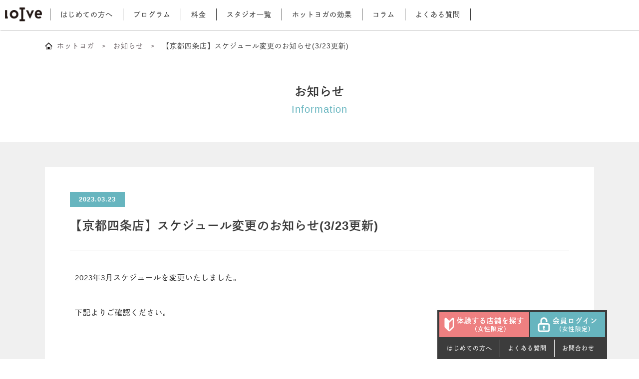

--- FILE ---
content_type: text/html; charset=UTF-8
request_url: https://www.hotyoga-loive.com/information/%E3%80%90%E4%BA%AC%E9%83%BD%E5%9B%9B%E6%9D%A1%E5%BA%97%E3%80%91%E3%82%B9%E3%82%B1%E3%82%B8%E3%83%A5%E3%83%BC%E3%83%AB%E5%A4%89%E6%9B%B4%E3%81%AE%E3%81%8A%E7%9F%A5%E3%82%89%E3%81%9B3-23%E6%9B%B4
body_size: 37233
content:

<!doctype html>
<html lang="ja">
<head>
<meta charset="utf-8">
<meta name="format-detection" content="telephone=no,address=no,email=no">
<!-- Google Tag Manager -->
<script>(function(w,d,s,l,i){w[l]=w[l]||[];w[l].push({'gtm.start':
new Date().getTime(),event:'gtm.js'});var f=d.getElementsByTagName(s)[0],
j=d.createElement(s),dl=l!='dataLayer'?'&l='+l:'';j.async=true;j.src=
'https://www.googletagmanager.com/gtm.js?id='+i+dl;f.parentNode.insertBefore(j,f);
})(window,document,'script','dataLayer','GTM-MRNCBX');</script>
<!-- End Google Tag Manager -->
<!-- Google Tag Manager CorpTag -->
<script>(function(w,d,s,l,i){w[l]=w[l]||[];w[l].push({'gtm.start':
new Date().getTime(),event:'gtm.js'});var f=d.getElementsByTagName(s)[0],
j=d.createElement(s),dl=l!='dataLayer'?'&l='+l:'';j.async=true;j.src=
'https://www.googletagmanager.com/gtm.js?id='+i+dl;f.parentNode.insertBefore(j,f);
})(window,document,'script','dataLayer','GTM-M8H6QTPV');</script>
<!-- End Google Tag Manager CorpTag -->

<meta name="viewport" content="width=device-width">
<link rel="shortcut icon" href="/favicon/favicon.ico">
<link rel="apple-touch-icon" sizes="120x120" href="/favicon/apple-touch-icon-120x120.png">
<link rel="apple-touch-icon" sizes="152x152" href="/favicon/apple-touch-icon-152x152.png">
<link rel="apple-touch-icon" sizes="180x180" href="/favicon/apple-touch-icon-180x180.png">
<link rel="mask-icon" href="/favicon/mask-icon.svg" color="#FFFFFF">
<link rel="manifest" href="/favicon/manifest.json">
<meta name="msapplication-TileColor" content="#FFFFFF">
<meta name="msapplication-TileImage" content="/favicon/mstile-144x144.png">
<meta name="apple-mobile-web-app-title" content="loIve(ロイブ)">

<link rel="stylesheet" type="text/css" href="/css/common.css" media="screen">
<link rel="stylesheet" type="text/css" href="/css/information.css" media="screen">
<link rel="stylesheet" type="text/css" href="/css/overwrite.css" media="screen">

<!--[if lt IE 9]>
<script src="/js/html5.js"></script>
<![endif]-->

<!--SEO施策 構造化データ-->
<!--//SEO施策 構造化データ-->

<script>(function(d) {
	var config = { kitId: 'smr2qex',	scriptTimeout: 3000,  async: true},
	  h=d.documentElement,t=setTimeout(function(){h.className=h.className.replace(/\bwf-loading\b/g,"")+" wf-inactive";},config.scriptTimeout),tk=d.createElement("script"),f=false,s=d.getElementsByTagName("script")[0],a;h.className+=" wf-loading";tk.src='https://use.typekit.net/'+config.kitId+'.js';tk.async=true;tk.onload=tk.onreadystatechange=function(){a=this.readyState;if(f||a&&a!="complete"&&a!="loaded")return;f=true;clearTimeout(t);try{Typekit.load(config)}catch(e){}};s.parentNode.insertBefore(tk,s)
	})(document);
  </script>
<title>【京都四条店】スケジュール変更のお知らせ(3/23更新) | ホットヨガスタジオ loIve（ロイブ）</title>

<!-- All in One SEO Pack 3.3.3 によって Michael Torbert の Semper Fi Web Designob_start_detected [-1,-1] -->
<script type="application/ld+json" class="aioseop-schema">{"@context":"https://schema.org","@graph":[{"@type":"Organization","@id":"https://www.hotyoga-loive.com/#organization","url":"https://www.hotyoga-loive.com/","name":"\u30db\u30c3\u30c8\u30e8\u30ac\u30b9\u30bf\u30b8\u30aa loIve\uff08\u30ed\u30a4\u30d6\uff09","sameAs":[]},{"@type":"WebSite","@id":"https://www.hotyoga-loive.com/#website","url":"https://www.hotyoga-loive.com/","name":"\u30db\u30c3\u30c8\u30e8\u30ac\u30b9\u30bf\u30b8\u30aa loIve\uff08\u30ed\u30a4\u30d6\uff09","publisher":{"@id":"https://www.hotyoga-loive.com/#organization"},"potentialAction":{"@type":"SearchAction","target":"https://www.hotyoga-loive.com/?s={search_term_string}","query-input":"required name=search_term_string"}},{"@type":"WebPage","@id":"https://www.hotyoga-loive.com/information/%e3%80%90%e4%ba%ac%e9%83%bd%e5%9b%9b%e6%9d%a1%e5%ba%97%e3%80%91%e3%82%b9%e3%82%b1%e3%82%b8%e3%83%a5%e3%83%bc%e3%83%ab%e5%a4%89%e6%9b%b4%e3%81%ae%e3%81%8a%e7%9f%a5%e3%82%89%e3%81%9b3-23%e6%9b%b4#webpage","url":"https://www.hotyoga-loive.com/information/%e3%80%90%e4%ba%ac%e9%83%bd%e5%9b%9b%e6%9d%a1%e5%ba%97%e3%80%91%e3%82%b9%e3%82%b1%e3%82%b8%e3%83%a5%e3%83%bc%e3%83%ab%e5%a4%89%e6%9b%b4%e3%81%ae%e3%81%8a%e7%9f%a5%e3%82%89%e3%81%9b3-23%e6%9b%b4","inLanguage":"ja","name":"\u3010\u4eac\u90fd\u56db\u6761\u5e97\u3011\u30b9\u30b1\u30b8\u30e5\u30fc\u30eb\u5909\u66f4\u306e\u304a\u77e5\u3089\u305b(3/23\u66f4\u65b0)","isPartOf":{"@id":"https://www.hotyoga-loive.com/#website"},"datePublished":"2023-03-23T08:45:29+09:00","dateModified":"2023-03-23T08:45:29+09:00"},{"@type":"Article","@id":"https://www.hotyoga-loive.com/information/%e3%80%90%e4%ba%ac%e9%83%bd%e5%9b%9b%e6%9d%a1%e5%ba%97%e3%80%91%e3%82%b9%e3%82%b1%e3%82%b8%e3%83%a5%e3%83%bc%e3%83%ab%e5%a4%89%e6%9b%b4%e3%81%ae%e3%81%8a%e7%9f%a5%e3%82%89%e3%81%9b3-23%e6%9b%b4#article","isPartOf":{"@id":"https://www.hotyoga-loive.com/information/%e3%80%90%e4%ba%ac%e9%83%bd%e5%9b%9b%e6%9d%a1%e5%ba%97%e3%80%91%e3%82%b9%e3%82%b1%e3%82%b8%e3%83%a5%e3%83%bc%e3%83%ab%e5%a4%89%e6%9b%b4%e3%81%ae%e3%81%8a%e7%9f%a5%e3%82%89%e3%81%9b3-23%e6%9b%b4#webpage"},"author":{"@id":"https://www.hotyoga-loive.com/author/loive_tenpo/#author"},"headline":"\u3010\u4eac\u90fd\u56db\u6761\u5e97\u3011\u30b9\u30b1\u30b8\u30e5\u30fc\u30eb\u5909\u66f4\u306e\u304a\u77e5\u3089\u305b(3/23\u66f4\u65b0)","datePublished":"2023-03-23T08:45:29+09:00","dateModified":"2023-03-23T08:45:29+09:00","commentCount":0,"mainEntityOfPage":{"@id":"https://www.hotyoga-loive.com/information/%e3%80%90%e4%ba%ac%e9%83%bd%e5%9b%9b%e6%9d%a1%e5%ba%97%e3%80%91%e3%82%b9%e3%82%b1%e3%82%b8%e3%83%a5%e3%83%bc%e3%83%ab%e5%a4%89%e6%9b%b4%e3%81%ae%e3%81%8a%e7%9f%a5%e3%82%89%e3%81%9b3-23%e6%9b%b4#webpage"},"publisher":{"@id":"https://www.hotyoga-loive.com/#organization"},"articleSection":"\u304a\u77e5\u3089\u305b, \u4eac\u90fd\u56db\u6761\u5e97"},{"@type":"Person","@id":"https://www.hotyoga-loive.com/author/loive_tenpo/#author","name":"loive_tenpo","sameAs":[],"image":{"@type":"ImageObject","@id":"https://www.hotyoga-loive.com/#personlogo","url":"https://secure.gravatar.com/avatar/58bba40042fdc97382b2b7d787ed3024?s=96&d=mm&r=g","width":96,"height":96,"caption":"loive_tenpo"}}]}</script>
<link rel="canonical" href="https://www.hotyoga-loive.com/information/【京都四条店】スケジュール変更のお知らせ3-23更" />
<meta property="og:type" content="article" />
<meta property="og:title" content="【京都四条店】スケジュール変更のお知らせ(3/23更新) | ホットヨガスタジオ loIve（ロイブ）" />
<meta property="og:description" content="2023年3月スケジュールを変更いたしました。 下記よりご確認ください。 スケジュールPDFを見る" />
<meta property="og:url" content="https://www.hotyoga-loive.com/information/【京都四条店】スケジュール変更のお知らせ3-23更" />
<meta property="og:site_name" content="ホットヨガスタジオ loIve（ロイブ）" />
<meta property="og:image" content="https://www.hotyoga-loive.com/wps/content/files/2019/11/og_image.png" />
<meta property="og:image:width" content="1200" />
<meta property="og:image:height" content="630" />
<meta property="article:published_time" content="2023-03-23T08:45:29Z" />
<meta property="article:modified_time" content="2023-03-23T08:45:29Z" />
<meta property="og:image:secure_url" content="https://www.hotyoga-loive.com/wps/content/files/2019/11/og_image.png" />
<meta name="twitter:card" content="summary" />
<meta name="twitter:title" content="【京都四条店】スケジュール変更のお知らせ(3/23更新) | ホットヨガスタジオ loIve（ロイブ）" />
<meta name="twitter:description" content="2023年3月スケジュールを変更いたしました。 下記よりご確認ください。 スケジュールPDFを見る" />
<meta name="twitter:image" content="https://www.hotyoga-loive.com/wps/content/files/2019/11/og_image.png" />
<!-- All in One SEO Pack -->
<link rel='dns-prefetch' href='//s.w.org' />
<link rel='shortlink' href='https://www.hotyoga-loive.com/?p=41121' />
		<script>
			document.documentElement.className = document.documentElement.className.replace( 'no-js', 'js' );
		</script>
				<style>
			.no-js img.lazyload { display: none; }
			figure.wp-block-image img.lazyloading { min-width: 150px; }
							.lazyload, .lazyloading { opacity: 0; }
				.lazyloaded {
					opacity: 1;
					transition: opacity 400ms;
					transition-delay: 0ms;
				}
					</style>
		<!-- dataLayer initialization -->
<script>
window.dataLayer = window.dataLayer || [];
</script>
<!-- End dataLayer initialization -->
<!--Blocks-->
<script src="https://cdn-blocks.karte.io/e5a8a277d2727254044735b4a46afe73/builder.js"></script>
</head>
<body>
<!-- Google Tag Manager (noscript) -->
<noscript><iframe 
height="0" width="0" style="display:none;visibility:hidden" data-src="https://www.googletagmanager.com/ns.html?id=GTM-MRNCBX" class="lazyload" src="[data-uri]"></iframe></noscript>
<!-- End Google Tag Manager (noscript) -->
<!-- Google Tag Manager (noscript) CorpTag -->
<noscript><iframe 
height="0" width="0" style="display:none;visibility:hidden" data-src="https://www.googletagmanager.com/ns.html?id=GTM-M8H6QTPV" class="lazyload" src="[data-uri]"></iframe></noscript>
<!-- End Google Tag Manager (noscript) CorpTag -->
<div id="fb-root"></div>
<script async defer crossorigin="anonymous" src="https://connect.facebook.net/ja_JP/sdk.js#xfbml=1&version=v5.0"></script>
<header class="clone-nav_h h-no-trans">
<div id="sp_gnav">
<span class="h-text">MENU</span>
<div class="sp_tgr"><span></span><span></span><span></span></div></div>
<div class="inner">
<strong class="logo"><img  alt="ホットヨガ・loive（ロイブ）" data-src="/images/common/h_top_logo.png" class="lazyload" src="[data-uri]"></strong>
<span class="sc_logo"><a href="/"><img  alt="loive（ロイブ）" data-src="/images/common/h_scroll_logo.png" class="lazyload" src="[data-uri]"></a></span>
<!-- <div id="search_btn">
	<div class="search_btn mode_sp"><a href="/studio/"><p>店舗を探す</p></a></div>
</div> -->
<div id="search01">
	<div class="search_btn mode_sp"><a href="https://reservation.hotyoga-loive.com/reserve/" target="_blank"><p>ログイン</p></a></div>
</div>
<div id="navi">
<div class="navisbox">

<nav><ol>
	<li><a href="/introduction/">はじめての方へ</a>
		<span class="sub-open-btn"></span>
		<div class="navisub">
			<dl class="navisub_inner">
				<dt><a href="/introduction/">はじめての方へ</a></dt>
				<dd><a href="/introduction/think">ロイブの想い</a></dd>
				<dd><a href="/introduction/safety">安全衛生方針</a></dd>
				<dd><a href="/introduction/rys">全米ヨガアライアンス認定校</a></dd>
			</dl>
		</div>
	</li>
	<li><a href="/program/">プログラム</a>
		<span class="sub-open-btn"></span>
		<div class="navisub">
			<dl class="navisub_inner">
				<dt><a href="/program/">プログラム</a></dt>
				<dd><a href="/program/basic-relax/">ベーシックヨガ</a></dd>
				<dd><a href="/program/health/">健康・美容</a></dd>
				<dd><a href="/program/diet-beauty/">ダイエット・エクササイズ</a></dd>
				<dd><a href="/program/stepup/">ステップアップ</a></dd>
				<dd><a href="/program/result">結果が出るホットヨガ</a></dd>
			</dl>
		</div>
	</li>
	<li><a href="/price/">料金</a></li>
	<li><a href="/studio/">スタジオ一覧</a></li>
	<li><a href="/about/">ホットヨガの効果</a></li>
	<li><a href="/column/">コラム</a></li>
	<li><a href="/faq/">よくある質問</a></li>
	<li class="sp_only"><a href="/contact/">お問合せ</a></li>
	<!-- <li id="search02" class="mode_pc studio">
		<div class="search_btn"><a href="https://reservation.hotyoga-loive.com/reserve/" target="_blank"><p>ログイン</p></a></div>
	</li> -->
</ol></nav>
<ul class="h_reservbtnbox">
	<li><a href="/reserve-link" target="_blank"><span>体験レッスン予約<br><small>（女性限定）</small></span></a></li>
	<li><a href="https://reservation.hotyoga-loive.com/reserve/"  target="_blank"><span>会員ログイン<br><small>（女性限定）</small></span></a></li>
</ul>
</div><!--/.navisbox-->
</div><!--/#navi-->
</div>
<div id="firing"></div>
</header>

<!--/mainSTART-->
<main class="under_page" id="information">
<section id="pankuz">
  <div class="inner">
<ul itemscope itemtype="https://schema.org/BreadcrumbList">		<li itemprop="itemListElement" itemscope itemtype="https://schema.org/ListItem"><a itemprop="item" href="/"><span itemprop="name">ホットヨガ</span></a><meta itemprop="position" content="1" /></li>
		<li itemprop="itemListElement" itemscope itemtype="https://schema.org/ListItem"><a itemprop="item" href="/information/"><span itemprop="name">お知らせ</span></a><meta itemprop="position" content="2" /></li>
		<li itemprop="itemListElement" itemscope itemtype="https://schema.org/ListItem"><span itemprop="name">【京都四条店】スケジュール変更のお知らせ(3/23更新)</span><meta itemprop="position" content="3" /></li>
</ul></div>
</section>

<section class="title_pagetitle">
  <h1 class="title_pagetitle-main">お知らせ</h1>
  <p class="title_pagetitle-sub green">Information</p>
</section>

<section class="info_single">
  <div class="inner">
    <div class="info_single-inner">
      <article class="info_single-article">
        <div class="info_single-head">
          <time datetime="2023-03-23">2023.03.23</time>
          <h2 class="info_single-title">【京都四条店】スケジュール変更のお知らせ(3/23更新)</h2>
        </div>
        <div class="info_single-content">
<p>2023年3月スケジュールを変更いたしました。</p>
<p>下記よりご確認ください。</p>
<p>&nbsp;</p>
<p><a href="/wps/content/files/2023/03/2023_03schedule_kyoto.pdf">スケジュールPDFを見る</a></p>        </div>
        <div class="info_single-footer">
          <ul class="info_single-sns">
                <li>
                  <div class="fb-share-button fb_iframe_widget" data-href="https://www.hotyoga-loive.com/information/%e3%80%90%e4%ba%ac%e9%83%bd%e5%9b%9b%e6%9d%a1%e5%ba%97%e3%80%91%e3%82%b9%e3%82%b1%e3%82%b8%e3%83%a5%e3%83%bc%e3%83%ab%e5%a4%89%e6%9b%b4%e3%81%ae%e3%81%8a%e7%9f%a5%e3%82%89%e3%81%9b3-23%e6%9b%b4" data-layout="button" data-size="small"><a target="_blank" href="https://www.facebook.com/sharer/sharer.php?u=https%3A%2F%2Fwww.hotyoga-loive.com%2Finformation%2F%25e3%2580%2590%25e4%25ba%25ac%25e9%2583%25bd%25e5%259b%259b%25e6%259d%25a1%25e5%25ba%2597%25e3%2580%2591%25e3%2582%25b9%25e3%2582%25b1%25e3%2582%25b8%25e3%2583%25a5%25e3%2583%25bc%25e3%2583%25ab%25e5%25a4%2589%25e6%259b%25b4%25e3%2581%25ae%25e3%2581%258a%25e7%259f%25a5%25e3%2582%2589%25e3%2581%259b3-23%25e6%259b%25b4&amp;src=sdkpreparse" class="fb-xfbml-parse-ignore">シェア</a></div>
                </li>
                <li>
                  <a class="twitter-share-button" href="http://twitter.com/intent/tweet?text=%E3%80%90%E4%BA%AC%E9%83%BD%E5%9B%9B%E6%9D%A1%E5%BA%97%E3%80%91%E3%82%B9%E3%82%B1%E3%82%B8%E3%83%A5%E3%83%BC%E3%83%AB%E5%A4%89%E6%9B%B4%E3%81%AE%E3%81%8A%E7%9F%A5%E3%82%89%E3%81%9B%283%2F23%E6%9B%B4%E6%96%B0%29+%7C+%E3%83%9B%E3%83%83%E3%83%88%E3%83%A8%E3%82%AC%E3%82%B9%E3%82%BF%E3%82%B8%E3%82%AA+loIve%EF%BC%88%E3%83%AD%E3%82%A4%E3%83%96%EF%BC%89&amp;https%3A%2F%2Fwww.hotyoga-loive.com%2Finformation%2F%25e3%2580%2590%25e4%25ba%25ac%25e9%2583%25bd%25e5%259b%259b%25e6%259d%25a1%25e5%25ba%2597%25e3%2580%2591%25e3%2582%25b9%25e3%2582%25b1%25e3%2582%25b8%25e3%2583%25a5%25e3%2583%25bc%25e3%2583%25ab%25e5%25a4%2589%25e6%259b%25b4%25e3%2581%25ae%25e3%2581%258a%25e7%259f%25a5%25e3%2582%2589%25e3%2581%259b3-23%25e6%259b%25b4&amp;url=https%3A%2F%2Fwww.hotyoga-loive.com%2Finformation%2F%25e3%2580%2590%25e4%25ba%25ac%25e9%2583%25bd%25e5%259b%259b%25e6%259d%25a1%25e5%25ba%2597%25e3%2580%2591%25e3%2582%25b9%25e3%2582%25b1%25e3%2582%25b8%25e3%2583%25a5%25e3%2583%25bc%25e3%2583%25ab%25e5%25a4%2589%25e6%259b%25b4%25e3%2581%25ae%25e3%2581%258a%25e7%259f%25a5%25e3%2582%2589%25e3%2581%259b3-23%25e6%259b%25b4" target="_blank" rel="nofollow" class="twitter-share-button" data-show-count="false">Tweet</a><script async src="https://platform.twitter.com/widgets.js" charset="utf-8"></script>
                </li>
                <li>
                  <div class="line-it-button" data-lang="ja" data-type="share-a" data-ver="3" data-url="https://www.hotyoga-loive.com/information/%e3%80%90%e4%ba%ac%e9%83%bd%e5%9b%9b%e6%9d%a1%e5%ba%97%e3%80%91%e3%82%b9%e3%82%b1%e3%82%b8%e3%83%a5%e3%83%bc%e3%83%ab%e5%a4%89%e6%9b%b4%e3%81%ae%e3%81%8a%e7%9f%a5%e3%82%89%e3%81%9b3-23%e6%9b%b4" data-color="default" data-size="small" data-count="false" style="display: none;"></div>
                  <script src="https://d.line-scdn.net/r/web/social-plugin/js/thirdparty/loader.min.js" async="async" defer="defer"></script>
                </li>

                <li>
                  <a data-pin-do="buttonBookmark" href="https://www.pinterest.com/pin/create/button/"></a>
                  <script async defer src="//assets.pinterest.com/js/pinit.js"></script>
                </li>
          </ul>
        </div>
      </article>
      <nav class="info_single-pagenavi">
        <ul class="info_single-pagenavi-list">
          <li class="info_single-pagenavi-prev"><a href="https://www.hotyoga-loive.com/information/price-info_20230321">前の記事へ</a></li>
          <li class="info_single-pagenavi-back"><a href="/information">お知らせ一覧へ</a></li>
          <li class="info_single-pagenavi-next"><a href="https://www.hotyoga-loive.com/information/%e3%80%90%e9%ab%98%e6%a7%bb%e5%ba%97%e3%80%91%e3%82%a4%e3%83%b3%e3%83%88%e3%83%a9%e5%a4%89%e6%9b%b4%e3%81%ae%e3%81%8a%e7%9f%a5%e3%82%89%e3%81%9b">次の記事へ</a></li>
        </ul>
      </nav>
    </div>

  </div><!--innerEND-->
</section><!--faqcatBoxEND-->

</main>
<!--/mainEND-->
<!--/mainEND-->
<!--WPFC_FOOTER_START-->

<!--スタジオ一覧非表示
<nav id="ftr-studio-list" class="studio-list">
  <a id="ftr_studio-btn"><span class="ftr_studio-btn_inner">スタジオ一覧</span></a>
  <div id="ftr_studio-area" class="studio-list_inner">

    <dl class="studio-list_box">
      <dt class="studio-list_area">関東地方</dt>
      <dd class="studio-list_shop-list">
        <ul class="studio-list_shop">
            <li><a href="https://www.hotyoga-loive.com/studio/jiyuugaoka/"><span class="studio-list_link">自由が丘店</span></a></li>
            <li><a href="https://www.hotyoga-loive.com/studio/ikebukuro/"><span class="studio-list_link">池袋店</span></a></li>
            <li><a href="https://www.hotyoga-loive.com/studio/machida/"><span class="studio-list_link">町田店</span></a></li>
            <li><a href="https://www.hotyoga-loive.com/studio/fujimino/"><span class="studio-list_link">ふじみ野店</span></a></li>
            <li><a href="https://www.hotyoga-loive.com/studio/aeon-kamisato/"><span class="studio-list_link">イオンタウン上里店</span></a></li>
            <li><a href="https://www.hotyoga-loive.com/studio/mito/"><span class="studio-list_link">水戸店</span></a></li>
            <li><a href="https://www.hotyoga-loive.com/studio/aeon-koga/"><span class="studio-list_link">イオン古河店</span></a></li>
            <li><a href="https://www.hotyoga-loive.com/studio/oyama/"><span class="studio-list_link">小山店</span></a></li>
            <li><a href="https://www.hotyoga-loive.com/studio/maebashi/"><span class="studio-list_link">前橋店</span></a></li>
            <li><a href="https://www.hotyoga-loive.com/studio/shinmaebashi/"><span class="studio-list_link">フォレストモール新前橋店</span></a></li>
        </ul>
      </dd>
    </dl>
    <dl class="studio-list_box">
      <dt class="studio-list_area">北海道地方</dt>
      <dd class="studio-list_shop-list">
        <ul class="studio-list_shop">
            <li><a href="https://www.hotyoga-loive.com/studio/sapporo/"><span class="studio-list_link">札幌店</span></a></li>
            <li><a href="https://www.hotyoga-loive.com/studio/tomakomai/"><span class="studio-list_link">苫小牧店</span></a></li>
            <li><a href="https://www.hotyoga-loive.com/studio/hakodate/"><span class="studio-list_link">函館店</span></a></li>
            <li><a href="https://www.hotyoga-loive.com/studio/asahikawa/"><span class="studio-list_link">旭川店</span></a></li>
        </ul>
      </dd>
    </dl>
    <dl class="studio-list_box">
      <dt class="studio-list_area">東北地方</dt>
      <dd class="studio-list_shop-list">
        <ul class="studio-list_shop">
            <li><a href="https://www.hotyoga-loive.com/studio/hachinohe/"><span class="studio-list_link">八戸店</span></a></li>
            <li><a href="https://www.hotyoga-loive.com/studio/sendai/"><span class="studio-list_link">仙台店</span></a></li>
            <li><a href="https://www.hotyoga-loive.com/studio/akita/"><span class="studio-list_link">秋田店</span></a></li>
            <li><a href="https://www.hotyoga-loive.com/studio/yamagata/"><span class="studio-list_link">山形店</span></a></li>
        </ul>
      </dd>
    </dl>
    <dl class="studio-list_box">
      <dt class="studio-list_area">北陸甲信越地方</dt>
      <dd class="studio-list_shop-list">
        <ul class="studio-list_shop">
            <li><a href="https://www.hotyoga-loive.com/studio/nagaoka/"><span class="studio-list_link">長岡店</span></a></li>
            <li><a href="https://www.hotyoga-loive.com/studio/toyama/"><span class="studio-list_link">富山店</span></a></li>
            <li><a href="https://www.hotyoga-loive.com/studio/kosugi/"><span class="studio-list_link">射水店（アルプラザ小杉）</span></a></li>
            <li><a href="https://www.hotyoga-loive.com/studio/nagano/"><span class="studio-list_link">長野店</span></a></li>
            <li><a href="https://www.hotyoga-loive.com/studio/komatsu/"><span class="studio-list_link">小松店</span></a></li>
            <li><a href="https://www.hotyoga-loive.com/studio/ueda/"><span class="studio-list_link">上田店</span></a></li>
            <li><a href="https://www.hotyoga-loive.com/studio/kawanakajima/"><span class="studio-list_link">長野川中島店</span></a></li>
            <li><a href="https://www.hotyoga-loive.com/studio/kanazawa/"><span class="studio-list_link">金沢店（森本）</span></a></li>
            <li><a href="https://www.hotyoga-loive.com/studio/lapark/"><span class="studio-list_link">ラパーク金沢店</span></a></li>
            <li><a href="https://www.hotyoga-loive.com/studio/matsumoto/"><span class="studio-list_link">松本店</span></a></li>
        </ul>
      </dd>
    </dl>
    <dl class="studio-list_box">
      <dt class="studio-list_area">東海地方</dt>
      <dd class="studio-list_shop-list">
        <ul class="studio-list_shop">
            <li><a href="https://www.hotyoga-loive.com/studio/nagoya/"><span class="studio-list_link">名古屋店</span></a></li>
            <li><a href="https://www.hotyoga-loive.com/studio/hamamatsu/"><span class="studio-list_link">浜松店</span></a></li>
            <li><a href="https://www.hotyoga-loive.com/studio/nagakute/"><span class="studio-list_link">長久手店</span></a></li>
            <li><a href="https://www.hotyoga-loive.com/studio/raspa-ootagawa/"><span class="studio-list_link">ラスパ太田川店</span></a></li>
            <li><a href="https://www.hotyoga-loive.com/studio/gifu/"><span class="studio-list_link">岐阜店</span></a></li>
            <li><a href="https://www.hotyoga-loive.com/studio/kakamigahara/"><span class="studio-list_link">各務原店</span></a></li>
            <li><a href="https://www.hotyoga-loive.com/studio/minokamo/"><span class="studio-list_link">美濃加茂店</span></a></li>
            <li><a href="https://www.hotyoga-loive.com/studio/toyohashi/"><span class="studio-list_link">豊橋藤沢店</span></a></li>
            <li><a href="https://www.hotyoga-loive.com/studio/nagoya-tokushige/"><span class="studio-list_link">名古屋徳重店</span></a></li>
            <li><a href="https://www.hotyoga-loive.com/studio/nagoya-hara/"><span class="studio-list_link">名古屋原店</span></a></li>
            <li><a href="https://www.hotyoga-loive.com/studio/nagoya-aratamabashi/"><span class="studio-list_link">名古屋新瑞橋店</span></a></li>
            <li><a href="https://www.hotyoga-loive.com/studio/nagoya-sakurayama/"><span class="studio-list_link">名古屋桜山店</span></a></li>
        </ul>
      </dd>
    </dl>
    <dl class="studio-list_box">
      <dt class="studio-list_area">近畿地方</dt>
      <dd class="studio-list_shop-list">
        <ul class="studio-list_shop">
            <li><a href="https://www.hotyoga-loive.com/studio/nuchayamachi/"><span class="studio-list_link">梅田店（NU茶屋町）</span></a></li>
            <li><a href="https://www.hotyoga-loive.com/studio/tennoji/"><span class="studio-list_link">天王寺店</span></a></li>
            <li><a href="https://www.hotyoga-loive.com/studio/takatsuki/"><span class="studio-list_link">高槻店</span></a></li>
            <li><a href="https://www.hotyoga-loive.com/studio/aeon-oumihachiman/"><span class="studio-list_link">イオン近江八幡店</span></a></li>
            <li><a href="https://www.hotyoga-loive.com/studio/kyoto/"><span class="studio-list_link">京都四条河原町店</span></a></li>
            <li><a href="https://www.hotyoga-loive.com/studio/kobe/"><span class="studio-list_link">神戸三宮店</span></a></li>
            <li><a href="https://www.hotyoga-loive.com/studio/yumetown/"><span class="studio-list_link">ゆめタウン姫路店</span></a></li>
            <li><a href="https://www.hotyoga-loive.com/studio/kiikawanabe/"><span class="studio-list_link">紀伊川辺店</span></a></li>
            <li><a href="https://www.hotyoga-loive.com/studio/wakayama/"><span class="studio-list_link">和歌山店</span></a></li>
            <li><a href="https://www.hotyoga-loive.com/studio/himeji/"><span class="studio-list_link">姫路駅前店</span></a></li>
            <li><a href="https://www.hotyoga-loive.com/studio/hikone/"><span class="studio-list_link">ビバシティ彦根店</span></a></li>
            <li><a href="https://www.hotyoga-loive.com/studio/namba/"><span class="studio-list_link">なんば店</span></a></li>
        </ul>
      </dd>
    </dl>
    <dl class="studio-list_box">
      <dt class="studio-list_area">中国地方</dt>
      <dd class="studio-list_shop-list">
        <ul class="studio-list_shop">
            <li><a href="https://www.hotyoga-loive.com/studio/okayama/"><span class="studio-list_link">岡山店</span></a></li>
            <li><a href="https://www.hotyoga-loive.com/studio/aeonmall-hiroshimafuchu/"><span class="studio-list_link">広島店（イオンモール広島府中）</span></a></li>
            <li><a href="https://www.hotyoga-loive.com/studio/kurashiki/"><span class="studio-list_link">倉敷駅前店</span></a></li>
            <li><a href="https://www.hotyoga-loive.com/studio/aeon-mizushima/"><span class="studio-list_link">イオンタウン水島店</span></a></li>
        </ul>
      </dd>
    </dl>
    <dl class="studio-list_box">
      <dt class="studio-list_area">四国地方</dt>
      <dd class="studio-list_shop-list">
        <ul class="studio-list_shop">
            <li><a href="https://www.hotyoga-loive.com/studio/takamatsu/"><span class="studio-list_link">高松店</span></a></li>
            <li><a href="https://www.hotyoga-loive.com/studio/aeon-takamatsu/"><span class="studio-list_link">イオンモール高松店</span></a></li>
            <li><a href="https://www.hotyoga-loive.com/studio/marugame/"><span class="studio-list_link">丸亀店</span></a></li>
            <li><a href="https://www.hotyoga-loive.com/studio/tokushima/"><span class="studio-list_link">徳島店</span></a></li>
        </ul>
      </dd>
    </dl>
    <dl class="studio-list_box">
      <dt class="studio-list_area">九州地方</dt>
      <dd class="studio-list_shop-list">
        <ul class="studio-list_shop">
            <li><a href="https://www.hotyoga-loive.com/studio/fukuoka/"><span class="studio-list_link">福岡店（福岡天神）</span></a></li>
            <li><a href="https://www.hotyoga-loive.com/studio/frespo-tosu/"><span class="studio-list_link">フレスポ鳥栖店</span></a></li>
            <li><a href="https://www.hotyoga-loive.com/studio/tokiwa-wasadatown/"><span class="studio-list_link">大分店（トキハわさだタウン）</span></a></li>
            <li><a href="https://www.hotyoga-loive.com/studio/tokiwa-beppu/"><span class="studio-list_link">トキハ別府店</span></a></li>
            <li><a href="https://www.hotyoga-loive.com/studio/yumetown-yatsushiro/"><span class="studio-list_link">ゆめタウン八代店</span></a></li>
            <li><a href="https://www.hotyoga-loive.com/studio/yumetown-hikarinomori/"><span class="studio-list_link">ゆめタウン光の森店</span></a></li>
            <li><a href="https://www.hotyoga-loive.com/studio/miyazaki/"><span class="studio-list_link">宮崎店</span></a></li>
            <li><a href="https://www.hotyoga-loive.com/studio/aeon-miyakonojo/"><span class="studio-list_link">イオン都城店</span></a></li>
        </ul>
      </dd>
    </dl>
  </div>
</nav>
//スタジオ一覧非表示-->






<footer>
<div class="bg_black">
<div class="inner">
  <div id="footer_navi">
    <dl id="footer_sns">
      <dt>Follow us</dt>
      <dd>
        <ul class="footer_sns-list">
          <li><a href="http://nav.cx/iF2628m" target="_blank"><img  alt="LINE" data-src="/images/common/follow_btn_line_w.png" class="lazyload" src="[data-uri]"></a></li>
          <li><a href="https://www.instagram.com/hotyoga_loive/" target="_blank"><img  alt="インスタグラム" data-src="/images/common/follow_btn_insta_w.png" class="lazyload" src="[data-uri]"></a></li>
          <li><a href="https://www.facebook.com/studio.loive/" target="_blank"><img  alt="facebook" data-src="/images/common/follow_btn_fb_w.png" class="lazyload" src="[data-uri]"></a></li>
          <li><a href="https://twitter.com/hotyogaloive" target="_blank"><img  alt="twitter" data-src="/images/common/follow_btn_tw_w.png" class="lazyload" src="[data-uri]"></a></li>
          <li><a href="https://www.youtube.com/channel/UCKh2z2AnLeWUvJRVqVe1ttw" target="_blank"><img  alt="ユーチューブ" data-src="/images/common/follow_btn_yt_w.png" class="lazyload" src="[data-uri]"></a></li>
        </ul>
      </dd>
    </dl>
    <div id="footer_sitemap">
      <ul class="footer_sitemap-list">
        <li><a href="/introduction/">はじめての方へ</a>
          <ul class="footer_sitemap-list_sub">
            <li><a href="/introduction/think">ロイブの想い</a></li>
            <li><a href="/introduction/safety">安全衛生方針</a></li>
            <li><a href="/introduction/rys">全米ヨガアライアンス認定校</a></li>
          </ul>
        </li>
        <li><a href="/program/">プログラム</a>
          <ul class="footer_sitemap-list_sub">
            <li><a href="/program/basic-relax/">ベーシックヨガ</a></li>
            <li><a href="/program/health/">健康・美容</a></li>
            <li><a href="/program/diet-beauty/">ダイエット・エクササイズ</a></li>
            <li><a href="/program/stepup/">ステップアップ</a></li>
            <li><a href="/program/result">結果が出るホットヨガ</a></li>
          </ul>
        </li>
      </ul>
      <ul class="footer_sitemap-list">
        <!-- <li><a href="/workshop/">ワークショップ情報</a></li> -->
        <li><a href="/price/">料金</a></li>
        <li><a href="/studio/">スタジオ一覧</a></li>
        <li><a href="/about/">ホットヨガの効果</a></li>
        <li><a href="/voice/">お客様体験談</a></li>
        <li><a href="/faq/">よくある質問</a></li>
        <li><a href="https://recruit.loive.co.jp/" target="_blank">採用情報</a></li>
        <li><a href="/column/">コラム「脂肪燃焼ならホットヨガ」</a></li>
      </ul>
    </div>
    <div id="footer_contact">
      <div id="footer_contact_inner">
        <ul class="footer_contact-list">
          <li id="footer_contact-demo"><a href="/reserve-link" target="_blank">
            <span class="footer_contact-inner">体験する店舗を探す<br><span class="sub">(女性限定)</span></span>
          </a></li>
          <li id="footer_contact-login"><a href="https://reservation.hotyoga-loive.com/reserve/" target="_blank">
            <span class="footer_contact-inner">会員ログイン<br><span class="sub">(女性限定)</span></span>
          </a></li>
          <li id="footer_contact-faq"><a href="/faq/" target="_blank">
            <span class="footer_contact-inner">よくある質問</span>
          </a></li>
          <li id="footer_contact-contact"><a href="/contact/" target="_blank">
            <span class="footer_contact-inner">お問合わせフォーム</span>
          </a></li>
        </ul>
        <dl class="footer_contact-callcenter">
          <dt><span class="sub">コールセンター</span><a class="tel" href="tel:0570666969">0570-666-969</a></dt>
          <dd>平日・土日祝 9:00〜18:00</dd>
        </dl>
      </div>
    </div>
  </div>
</div>
</div><!--/bg_blackEND-->
<div class="copybox">
  <ol class="in_sidebox">
    <li><a href="https://loive.co.jp/about/" target="_blank">会社案内</a></li>
    <li><a href="/privacy">プライバシーポリシー</a></li>
    <li><a href="/rule">施設利用約款</a></li>
    <li><a href="/sitemap">サイトマップ</a></li>
  </ol>
  <address>Copyright © Hot Yoga Studio loIve. All Rights Reserved.</address>
</div>
</footer>

<div id="footer_fixed" class="right infobox clone-nav_f">
  <ol>
    <li><a class="trial_form_link" href="/reserve-link" target="_blank">
      <span>体験する店舗を探す<br><small>（女性限定）</small></span>
    </a></li>
    <li><a href="https://reservation.hotyoga-loive.com/reserve/" target="_blank">
      <span>会員ログイン<br><small>（女性限定）</small></span>
    </a></li>
  </ol>
  <ul class="sp_both">
  <li><a href="/introduction/">はじめての方へ</a></li>
  <li><a href="/faq/">よくある質問</a></li>
  <li><a href="/contact/">お問合わせ</a></li>
  </ul>
</div>


<script src="https://ajax.googleapis.com/ajax/libs/jquery/1.9.1/jquery.min.js"></script>
<script type="text/javascript" src="/js/common.js"></script>
<script type="text/javascript" src="/js/slick.min.js"></script>
<link rel="stylesheet" type="text/css" href="/css/slick.css" media="screen">
<link rel="stylesheet" type="text/css" href="/css/slick-theme.css" media="screen">
<script type="text/javascript" src="/js/gim.js"></script>
<script type="text/javascript" src="/js/trial-link.js"></script>
<!-- script src="lazysizes.min.js" async></script -->


<script type='text/javascript' src='https://www.hotyoga-loive.com/wps/content/plugins/wp-smushit/app/assets/js/smush-lazy-load-native.min.js?ver=3.9.9'></script>

<script type="text/javascript">
/* <![CDATA[ */
var google_conversion_id = 937387712;
var google_custom_params = window.google_tag_params;
var google_remarketing_only = true;
/* ]]> */
</script>
<script type="text/javascript" src="//www.googleadservices.com/pagead/conversion.js">
</script>
<noscript>
<div style="display:inline;">
<img height="1" width="1" style="border-style:none;" alt="" src="//googleads.g.doubleclick.net/pagead/viewthroughconversion/937387712/?value=0&amp;guid=ON&amp;script=0"/>
</div>
</noscript>

<!-- YDNサイトリターゲティングタグ20151204 -->
<script type="text/javascript" language="javascript">
/* <![CDATA[ */
var yahoo_retargeting_id = 'QUZCU53KLT';
var yahoo_retargeting_label = '';
var yahoo_retargeting_page_type = '';
var yahoo_retargeting_items = [{item_id: '', category_id: '', price: '', quantity: ''}];
/* ]]> */
</script>
<script type="text/javascript" language="javascript" src="//b92.yahoo.co.jp/js/s_retargeting.js"></script>




  </body>
</html>
<!-- permalink_structure ends with slash (/) but REQUEST_URI does not end with slash (/) -->

--- FILE ---
content_type: text/css
request_url: https://www.hotyoga-loive.com/css/information.css
body_size: 19688
content:
.price_Strongttl {
	font-size: 25px;
	line-height: 43px;
	text-align: center;
	padding-bottom: 30px;
}

.prisec_1colum-p {
	margin: 0 auto 20px;
	width: 760px;
	display: flex;
	justify-content: space-between;
}

.prisec_1colum-p .prisec_desc {
	background: #ee8081;
	color: #fff;
	text-align: center;
	height: 55px;
	line-height: 55px;
	font-size: 16px;
	width: 260px;
}

.prisec_1colum-p .prisec_price {
	background: #fff;
	font-size: 24px;
	font-weight: bold;
	color: #ee8081;
	width: 500px;
	text-align: center;
	line-height: 1.5;
	padding: 10px 0;
}

.prisec_1colum-p .prisec_price span {
	font-size: 16px;
	font-weight: normal;
	padding: 0 5px;
}

.prisec_1colum {
	margin: 0 auto 20px;
	width: 760px;
	display: flex;
	justify-content: space-between;
}

.prisec_1colum .prisec_desc {
	background: #515151;
	color: #fff;
	text-align: center;
	height: 55px;
	line-height: 55px;
	font-size: 16px;
	width: 260px;
}

.prisec_1colum .prisec_price {
	background: #fff;
	font-size: 24px;
	font-weight: bold;
	color: #515151;
	width: 500px;
	text-align: center;
	line-height: 1.5;
	padding: 10px 0;
}

.prisec_1colum .prisec_price span {
	font-size: 16px;
	font-weight: normal;
	padding: 0 5px;
}

.prisec_2colum {
	display: flex;
	justify-content: space-between;
}

.prisec_2colum li {
	background: #fff;
}

.prisec_2colum .prisec_desc {
	background: #515151;
	color: #fff;
	text-align: center;
	height: 55px;
	line-height: 55px;
	font-size: 16px;
	width: 548px;
}

.prisec_2colum .prisec_price {
	background: #fff;
	font-size: 24px;
	font-weight: bold;
	color: #000;
	width: 548px;
	text-align: center;
	line-height: 1.5;
	padding: 10px 0;
}

.prisec_2colum .prisec_price span {
	font-size: 16px;
	font-weight: normal;
	padding: 0 5px;
}

.parentBox {
	background: #EFEFEF;
	padding: 50px 0 50px;
}

.parentBox-w {
	background: #fff;
	padding: 50px 0 50px;
}

.w_auto {
	width: 100% !important;
}

.w_850 {
	width: 850px !important;
}

/*スタジオ詳細料金・主料金モジュール---------------------------------------*/

.prisec {
	border-top: #d8d8d8 3px solid;
	padding: 55px 0 45px;
}

.prisec.border_none {
	border-top: none;
}

.prisec_ttl {
	font-size: 22px;
	line-height: 28px;
	font-weight: bold;
	margin-bottom: 20px;
	text-align: center;
}

.prisec_ttl span {
	font-size: 16px;
}

.prisec_ttl-min {
	border-left: #67b5bf 2px solid;
	padding-left: 10px;
	margin-bottom: 20px;
}

.prisec_ttl-min strong {
	display: block;
	font-size: 22px;
	line-height: 38px;
	font-weight: bold;
}

.prisec_ttl-min span {
	display: block;
	font-size: 16px;
	line-height: 28px;
	font-weight: normal;
}

.prisec_ttl-mincase {
	font-size: 18px;
	line-height: 32px;
	margin: 0 0 10px 170px;
}

.prisec_card {
	text-align: center;
	margin: 0 auto 10px;
}

.prisec_card span {
	background: #67b5bf;
	color: #fff;
	height: 38px;
	line-height: 38px;
	display: inline-block;
	padding: 0 15px;
}

.prisec_read {
	font-size: 18px;
	text-align: center;
	margin-bottom: 10px;
}

.prisec_read-min {
	font-size: 16px;
	text-align: center;
	margin-bottom: 20px;
}

.prisec_note {
	font-size: 13px;
	line-height: 20px;
	text-align: center;
	margin-bottom: 10px;
}

.prisec_caution {
	font-size: 13px;
	line-height: 20px;
	color: #777777;
	margin: 10px 0 10px;
	text-align: center;
}

.prisec_while {
	margin-bottom: 40px;
}

.prisec_acdbody {
	position: relative;
}

.prisec_table {
	margin-bottom: 30px;
}

.prisec_table-read {
	color: #fff;
	background: #515151;
	padding: 10px;
	font-size: 16px;
}

.prisec_table-cat {
	display: flex;
	justify-content: space-between;
	background: #eaeaea;
	padding: 1px 0 1px 1px;
}

.prisec_table-cat li {
	box-sizing: border-box;
	background: #fff;
	width: 182px;
	height: 110px;
	margin-left: 1px;
	text-align: center;
	padding-top: 15px;
}

.prisec_table-cat li strong {
	color: #67b5bf;
	font-size: 17px;
	text-align: center;
}

.prisec_table-cat li p {
	display: flex;
	flex-direction: column;
	justify-content: center;
	align-items: center;
	height: 60px;
	font-size: 24px;
}

.prisec_table-cat li p span {
	font-size: 16px;
	display: block;
	text-align: center;
}

.prisec_catcol {
	box-sizing: border-box;
	border: #d7d7d7 solid 1px;
	padding: 20px 20px 10px 20px;
	margin-bottom: 50px;
}

.prisec_catcol-ttl {
	font-size: 18px;
	margin-bottom: 20px;
}

.prisec_catcol-dist {
	overflow: hidden;
	margin-bottom: 20px;
}

.prisec_catcol-dist dt {
	background: #67b5bf;
	color: #fff;
	width: 80px;
	height: 30px;
	float: left;
	display: flex;
	flex-direction: column;
	justify-content: center;
	align-items: center;
}

.prisec_catcol-dist dd {
	margin-left: 100px;
}

.prisec_catrow {
	margin-bottom: 100px;
}

.prisec_catrow-ttl {
	color: #fff;
	background: #515151;
	padding: 10px;
	font-size: 16px;
}

.prisec_catrow-dist {
	background: #fff;
	box-sizing: border-box;
	border-left: #d7d7d7 solid 1px;
	border-right: #d7d7d7 solid 1px;
	border-bottom: #d7d7d7 solid 1px;
	padding: 20px;
	font-size: 16px;
}

.prisec_catrow-dist dt {
	color: #67b5bf;
	margin-bottom: 10px;
	font-weight: bold;
}

.prisec_catrow-dist dd ol li {
	margin-bottom: 5px;
	overflow: hidden;
}

.prisec_catrow-dist dd ol li::before {
	content: "・";
	display: block;
	float: left;
}

.prisec_catrow-dist dd ol li p {
	display: table;
}

.prisec .ml0 {
	margin-left: 0;
}

.prisec .txt-al-lf {
	text-align: left;
}

.prisec_tablerc03 {
	margin: 75px 0 50px;
	display: flex;
	justify-content: space-between;
	background: #eaeaea;
	padding: 1px 0 1px 1px;
}

.prisec_tablerc03-rowup {
	background: #515151;
	display: flex;
	flex-direction: column;
	justify-content: center;
	align-items: center;
	height: 130px;
	color: #fff;
}

.prisec_tablerc03-ttl {
	font-size: 22px;
	margin-bottom: 10px;
}

.prisec_tablerc03-read {
	font-size: 16px;
	margin-bottom: 10px;
	text-align: center;
}

.prisec_tablerc03-card {
	text-align: center;
}

.prisec_tablerc03-card span {
	background: #fff;
	color: #515151;
	display: inline;
	padding: 2px 10px;
}

.prisec_tablerc03-rowdoum {
	background: #fff;
	display: flex;
	flex-direction: column;
	justify-content: center;
	align-items: center;
	height: 100px;
	font-size: 24px;
	line-height: 30px;
	font-weight: bold;
	text-align: center;
}

.prisec_tablerc03-rowdoum p {
	text-align: center;
}

.prisec_tablerc03-rowdoum span {
	font-size: 16px;
	font-weight: 100;
}

.prisec_tablerc03 li {
	width: 33.22%;
}

/*---INFO ARCHIVE---------------------------------------------------------------------------------------------------------------------*/
pre {
    overflow: auto;
    white-space: pre-wrap;
    word-wrap: break-word;
}
.info_archive {
	padding: 90px 0 110px;
	background: #f0f0f0;
}

.info_archive-inner {
	background: #fff;
	padding: 20px 50px 10px;
}

.info_archive-list li {
	border-bottom: 1px solid #dddddd;
	position: relative;
}

.info_archive-list li::after {
	content: '';
	position: absolute;
	left: 0;
	top: 100%;
	width: 0;
	height: 1px;
	background: #67b5bf;
	transition: all .7s;
}

.info_archive-list li:hover {
	background: #FCFCFC;
}

.info_archive-list li:hover::after {
	width: 100%;
}

.info_archive-list li a {
	display: table;
	padding: 30px 10px;
	color: #3C3C3C;
	width: 100%;
	table-layout: fixed;
}

.info_archive-list li .info_archive-date {
	display: table-cell;
	vertical-align: top;
	padding: 0 20px 0 0;
	width: 130px;
	box-sizing: border-box;
}

.info_archive-list li .info_archive-date time {
	display: inline-block;
	font-size: 13px;
	font-weight: 700;
	line-height: 20px;
	padding: 5px 0;
	min-width: 110px;
	color: #fff;
	background: #67b5bf;
	text-align: center;
}

.info_archive-list li .info_archive-cat {
	display: inline-block;
	margin: 0 10px 0 0;
	border: 1px solid #e94638;
	color: #e94638;
	border-radius: 15px;
	padding: 5px 10px;
	font-size: 13px;
	line-height: 20px;
}

.info_archive-list li .info_archive-title {
	display: table-cell;
	vertical-align: top;
	box-sizing: border-box;
	font-size: 18px;
	line-height: 30px;
	word-break: break-all;
}

.info_archive-list li .info_archive-image {
	display: table-cell;
	width: 240px;
	padding: 0 0 0 20px;
}

.info_archive-list li .info_archive-image-inner {
	display: block;
	width: 100%;
	padding: 66.666% 0 0;
	position: relative;
	overflow: hidden;
}

.info_archive-list li .info_archive-image-inner img {
	width: 100%;
	height: auto;
	position: absolute;
	left: 0;
	top: 0;
}

.info_archive-pagenavi {
	padding: 60px 0;
	text-align: center;
}

.info_archive-pagenavi a,
.info_archive-pagenavi span {
	display: inline-block;
	margin: 0 7px;
	line-height: 50px;
	width: 50px;
	text-align: center;
	box-sizing: border-box;
	font-size: 18px;
	font-weight: 700;
	border: 2px solid #ee8081;
	color: #ee8081;
}

.info_archive-pagenavi .disabled {
	border-color: #eeeeee;
	background: #eeeeee;
	color: #c8c8c8;
}

.info_archive-pagenavi .extend {
	border-color: #fff;
	background: #fff;
	color: #000;
}

.info_archive-pagenavi .current {
	color: #fff;
	background: #ee8081;
}

.info_archive-pagenavi a:hover {
	background: #fce6e6;
}

/*---INFO SINLGE---------------------------------------------------------------------------------------------------------------------*/

.info_single {
	background: #f0f0f0;
	padding: 50px 0 150px;
}

.info_single-inner {
	background: #fff;
	padding: 50px;
}

.info_single-head {
	padding: 0 0 30px;
	border-bottom: 1px solid #dddddd;
}

.info_single-head time {
	display: inline-block;
	font-size: 13px;
	font-weight: 700;
	line-height: 20px;
	padding: 5px 0;
	min-width: 110px;
	margin: 0 0 20px;
	color: #fff;
	background: #67b5bf;
	text-align: center;
}

.info_single-head .info_single-title {
	font-size: 24px;
	line-height: 1.5;
	font-weight: 800;
}

.info_single-content {
	padding: 40px 0 30px;
	border-bottom: 1px solid #dddddd;
}

.info_single-content p,
.info_single-content li,
.info_single-content dt,
.info_single-content dd,
.info_single-content th,
.info_single-content td {
	font-size: 15px;
	line-height: 2;
	word-break: break-all;
}

.info_single-content p,
.info_single-content ul,
.info_single-content ol,
.info_single-content dl,
.info_single-content table {
	margin: 0 0 40px;
	padding: 0 10px;
}

.info_single-content p img,
.info_single-content p iframe,
.info_single-content p video {
	margin-left: -10px;
}

.info_single-content a {
	color: #ee8081;
}

.info_single-content a:hover {
	text-decoration: underline;
}

.info_single-content img {
	max-width: 100%;
	height: auto;
}

.info_single-content img.alignright {
	display: block;
	margin: 0 0 0 auto;
}

.info_single-content img.alignleft {
	display: block;
	margin: 0 auto 0 0;
}

.info_single-content img.aligncenter {
	display: block;
	margin: 0 auto;
}

.info_single-content img.float-left {
	float: left;
}

.info_single-content img.float-right {
	float: right;
}

.info_single-content iframe,
.info_single-content video {
	max-width: 100%;
}

.info_single-footer {
	padding: 20px 0 30px;
	display: flex;
	justify-content: flex-end;
	align-items: flex-start;
	clear: both;
}

.info_single-footer li {
	display: inline-block;
	margin: 0 0 10px 10px;
	vertical-align: top;
}

.info_single-footer li span,
.info_single-footer li iframe {
	vertical-align: top !important;
}

.info_single-pagenavi {
	padding: 30px 0;
}

.info_single-pagenavi-list {
	display: flex;
	align-items: center;
	justify-content: center;
}

.info_single-pagenavi-list li {
	padding: 0 20px;
}

.info_single-pagenavi-list li a {
	display: inline-block;
	padding: 15px 45px;
	border: 2px solid #ee8081;
	color: #ee8081;
	font-size: 15px;
	line-height: 1.5;
	min-width: 180px;
	box-sizing: border-box;
	position: relative;
}

.info_single-pagenavi-list li a:hover {
	background: #fdf2f2;
}

.info_single-pagenavi-list li.info_single-pagenavi-back a {
	border-color: transparent;
}

.info_single-pagenavi-list li.info_single-pagenavi-back a:hover {
	border-color: #ee8081;
}

.info_single-pagenavi-list li.info_single-pagenavi-prev a::after,
.info_single-pagenavi-list li.info_single-pagenavi-next a::after {
	content: '';
	width: 15px;
	height: 20px;
	position: absolute;
	top: 50%;
	transform: translate3d(0, -50%, 0);
	background: url("../images/common/nav-arrow_pink.png") center center no-repeat;
	background-size: cover;
	transition: all .7s;
}

.info_single-pagenavi-list li.info_single-pagenavi-prev a::after {
	left: 15px;
	transform: translate3d(0, -50%, 0) rotate3d(0, 0, 1, 180deg);
}

.info_single-pagenavi-list li.info_single-pagenavi-prev a:hover::after {
	left: 7px;
}

.info_single-pagenavi-list li.info_single-pagenavi-next a::after {
	right: 15px;
}

.info_single-pagenavi-list li.info_single-pagenavi-next a:hover::after {
	right: 7px;
}

@media screen and (max-width: 767px) {

.price_Strongttl {
	font-size: 5.4vw;
	line-height: 8vw;
	text-align: center;
	padding-bottom: 4vw;
}

.prisec_1colum-p {
	margin: 0 auto 4vw;
	width: 100%;
	display: block;
}

.prisec_1colum-p .prisec_desc {
	width: 100%;
	font-size: 4vw;
	line-height: 0;
	height: auto;
	padding: 6% 0;
}

.prisec_1colum-p .prisec_price {
	font-size: 6vw;
	margin: 0 auto 4vw;
	width: 100%;
	height: auto;
	line-height: 7vw;
	padding: 3% 0;
	display: block;
}

.prisec_1colum-p .prisec_price span {
	font-size: 4vw;
	padding: 0 1%;
}

.prisec_1colum {
	margin: 0 auto 4vw;
	width: 100%;
	display: block;
}

.prisec_1colum .prisec_desc {
	width: 100%;
	font-size: 4vw;
	line-height: 0;
	height: auto;
	padding: 6% 0;
}

.prisec_1colum .prisec_price {
	font-size: 6vw;
	margin: 0 auto 4vw;
	width: 100%;
	height: auto;
	line-height: 7vw;
	padding: 3% 0;
	display: block;
}

.prisec_1colum .prisec_price span {
	font-size: 4vw;
	padding: 0 1%;
}

.prisec_2colum .prisec_desc {
	width: 100%;
	font-size: 4vw;
	line-height: 0;
	height: auto;
	padding: 6% 0;
}

.prisec_2colum .prisec_price {
	width: 100%;
	font-size: 5.5vw;
	line-height: 7vw;
	height: auto;
	padding: 4% 0;
	display: block;
}

.prisec_2colum {
	display: block;
	margin-bottom: 8vw;
}

.parentBox {
	padding: 10vw 0 10vw;
}

.parentBox-w {
	padding: 10vw 0 10vw;
}

.w_850 {
	width: 100% !important;
}

.prisec {
	border-top: #d8d8d8 2px solid;
	padding: 8vw 0 6.5vw;
}

.prisec_ttl {
	font-size: 4.5vw;
	line-height: 7vw;
	margin-bottom: 3vw;
}

.prisec_ttl-min {
	margin-bottom: 6vw;
}

.prisec_ttl-min strong {
	font-size: 5vw;
	line-height: 9vw;
}

.prisec_ttl-min span {
	font-size: 4vw;
	line-height: 6vw;
}

.prisec_ttl-mincase {
	margin: 0;
	font-size: 4vw;
	line-height: 9vw;
}

.prisec_card {
	margin: 0 auto 3vw;
}

.prisec_card span {
	height: auto;
	line-height: 0;
	padding: 5% 0;
	width: 100%;
	text-align: center;
}

.prisec_read {
	font-size: 3.8vw;
	line-height: 6.5vw;
	margin-bottom: 5vw;
}

.prisec_read-min {
	font-size: 4vw;
	margin-bottom: 3vw;
}

.prisec_caution {
	font-size: 3vw;
	line-height: 5vw;
	margin: 0 0 5vw;
	text-align: left;
}

.prisec_while {
	margin-bottom: 2.5vw;
}

.prisec_table-read {
	font-size: 4vw;
	padding: 3%;
	text-align: center;
}

.prisec_table-cat {
	display: block;
	padding: 1px;
}

.prisec_table-cat li {
	width: 100%;
	height: auto;
	margin: 1px;
	padding: 3.5% 2%;
}

.prisec_table-cat li strong {
	font-size: 4vw;
	vertical-align: 0.8vw;
	margin-right: 1vw;
}

.prisec_table-cat li p {
	display: inline-table;
	height: auto;
	font-size: 7vw;
}

.prisec_table-cat li p span {
	font-size: 3.5vw;
	display: inline;
}

.prisec_catcol {
	padding: 0;
	border: none;
	margin-bottom: 8vw;
}

.prisec_catcol-ttl {
	font-size: 4.5vw;
	margin-bottom: 3vw;
}

.prisec_catcol-dist {
	margin-bottom: 5vw;
}

.prisec_catcol-dist dt {
	width: auto;
	height: auto;
	display: inline-block;
	padding: 1% 4%;
	float: none;
	margin-bottom: 3vw;
}

.prisec_catcol-dist dd {
	margin-left: 0;
}

.prisec_catrow {
	margin-bottom: 10vw;
}

.prisec_catrow-ttl {
	font-size: 4vw;
	padding: 3%;
	text-align: center;
}

.prisec_catrow-dist {
	font-size: 4vw;
	padding: 3%;
}

.prisec_tablerc03 {
	margin: 5vw 0 10vw;
	display: block;
	padding: 1px;
}

.prisec_tablerc03-rowup {
	height: auto;
	padding: 5% 0;
	display: block;
}

.prisec_tablerc03-ttl {
	font-size: 5vw;
	margin-bottom: 1vw;
	text-align: center;
}

.prisec_tablerc03-read {
	font-size: 4vw;
	margin-bottom: 1vw;
}

.prisec_tablerc03-rowdoum {
	height: auto;
	display: block;
	font-size: 6vw;
	line-height: 7vw;
	padding: 4%;
}

.prisec_tablerc03 li {
	width: 100%;
}

/*---INFO ARCHIVE---------------------------------------------------------------------------------------------------------------------*/

.info_archive {
	padding: 8vw 0 9vw;
}

.info_archive-inner {
	padding: 3vw 4vw 2vw;
}

.info_archive-list li a {
	display: block;
	padding: 3vw 0;
}

.info_archive-list li .info_archive-date {
	padding: 0 0 2vw;
	width: 100%;
	display: block;
}

.info_archive-list li .info_archive-date time {
	font-size: 2vw;
	line-height: 4vw;
	padding: 1vw 3vw;
	min-width: inherit;
	min-width: auto;
}

.info_archive-list li .info_archive-cat {
	margin: 0 10px 0 0;
	border-radius: 3vw;
	padding: 1.5vw 2vw;
	font-size: 3vw;
	line-height: 3vw;
}

.info_archive-list li .info_archive-title {
	display: table-cell;
	font-size: 3.5vw;
	line-height: 6vw;
	text-align: justify;
}

.info_archive-list li .info_archive-image {
	display: table-cell;
	width: 50%;
	box-sizing: border-box;
	padding: 0 0 0 3vw;
	text-align: right;
}

.info_archive-pagenavi {
	padding: 18vw 0 6vw;
	position: relative;
}

.info_archive-pagenavi a,
.info_archive-pagenavi span {
	margin: 0 1vw 2vw;
	line-height: 10vw;
	width: 10vw;
	font-size: 3.5vw;
}

/*---INFO SINLGE---------------------------------------------------------------------------------------------------------------------*/

.info_single {
	padding: 4vw 0 12vw;
}

.info_single-inner {
	padding: 3vw;
}

.info_single-head {
	padding: 0 0 3vw;
}

.info_single-head time {
	font-size: 3vw;
	line-height: 1.5;
	padding: 1vw 3vw;
	min-width: auto;
	margin: 0 0 3vw;
}

.info_single-head .info_single-title {
	font-size: 4vw;
}

.info_single-content {
	padding: 3vw 0;
}

.info_single-content p,
.info_single-content li,
.info_single-content dt,
.info_single-content dd,
.info_single-content th,
.info_single-content td {
	font-size: 3.5vw;
}

.info_single-content p,
.info_single-content ul,
.info_single-content ol,
.info_single-content dl,
.info_single-content table {
	margin: 0 0 4vw;
	padding: 0 2vw;
}

.info_single-content p img,
.info_single-content p iframe,
.info_single-content p video {
	margin-left: -2vw;
}

.info_single-content p iframe{
	height: 100%;
	margin-left: 0;
}

.info_single-content .movie-wrap {
     position: relative;
     padding-bottom: 56.25%; /*アスペクト比 16:9の場合の縦幅*/
     height: 0;
     overflow: hidden;
}
 
.info_single-content .movie-wrap iframe {
     position: absolute;
     top: 0;
     left: 0;
     width: 100%;
     height: 100%;
}

.info_single-footer {
	padding: 3vw 0 1.5vw;
}

.info_single-footer li {
	margin: 0 0 1.5vw 1.5vw;
}

.info_single-pagenavi {
	padding: 3vw 0;
}

.info_single-pagenavi-list {
	width: 100%;
	padding: 0 1vw;
	justify-content: space-between;
}

.info_single-pagenavi-list::after {
	display: none;
}

.info_single-pagenavi-list li {
	padding: 0;
}

.info_single-pagenavi-list li a {
	padding: 3vw 4vw;
	font-size: 2.3vw;
	min-width: inherit;
	min-width: auto;
	border-width: 1px;
}

.info_single-pagenavi-list li.info_single-pagenavi-prev a::after,
.info_single-pagenavi-list li.info_single-pagenavi-next a::after {
	width: 1.5vw;
	height: 2vw;
}

.info_single-pagenavi-list li.info_single-pagenavi-prev a::after {
	left: 1.5vw;
}

.info_single-pagenavi-list li.info_single-pagenavi-prev a:hover::after {
	left: 1vw;
}

.info_single-pagenavi-list li.info_single-pagenavi-next a::after {
	right: 1.5vw;
}

.info_single-pagenavi-list li.info_single-pagenavi-next a:hover::after {
	right: 1vw;
}

}



--- FILE ---
content_type: application/javascript
request_url: https://www.hotyoga-loive.com/js/gim.js
body_size: 2410
content:
$(function(){$(window).width()>=767?($(function(){$(".autoplays_type01").slick({slidesToShow:2,slidesToScroll:1,autoplay:!0,centerMode:!0,autoplaySpeed:4e3,speed:1e3,variableWidth:!0,})}),$(function(){$(".center-item").slick({infinite:!0,dots:!0,autoplaySpeed:4e3,speed:1e3,prevArrow:'<img src="/images/top/arrow_left.png" class="slick-prev">',nextArrow:'<img src="/images/top/arrow_right.png" class="slick-next">',slidesToShow:1,centerMode:!0,centerPadding:"240px",autoplay:!0})}),
$(function(){$(".acod").on("click",function(){$(this).next(".acod-in").slideToggle();$(this).hasClass("active")?$(this).removeClass("active"):$(this).addClass("active")})}),$(function(){$("#acod-control").addClass("active");$(".areaBox_ttl").addClass("active");$(".areaBox_window").slideDown();$("#acod-control-up").show();$("#acod-control").hide()})):
($(function(){$(".center-item").not('.slick-initialized').slick({infinite:!0,dots:!0,autoplaySpeed:4e3,speed:1e3,arrows:0,slidesToShow:1,centerMode:!0,centerPadding:"0",autoplay:!0})}),
$(function(){$(".acod").on("click",function(){$(this).next(".acod-in").slideToggle();
$(this).hasClass("active")?$(this).removeClass("active"):$(this).addClass("active")})}))});
$(function(){$(".areaBox_ttl").click(function(){$(this).next(".areaBox_window").slideToggle();$(this).toggleClass("active")})});$("#acod-control").on("click",function(){$(this).addClass("active");$(".areaBox_ttl").addClass("active");$(".areaBox_window").slideDown();
$("#acod-control-up").show();$("#acod-control").hide()});$("#acod-control-up").on("click",function(){$(this).removeClass("active");$(".areaBox_ttl").removeClass("active");$(".areaBox_window").slideUp();$("#acod-control-up").hide();$("#acod-control").show()});$(function(){setTimeout(function(){$(".mas-fade").addClass("opgim00")},100);setTimeout(function(){$("header .logo").addClass("opgim01")},200);setTimeout(function(){$("#pankuz").addClass("opgim01")},200);setTimeout(function(){$(".h-no-trans .sc_logo").addClass("opgim01")},200);setTimeout(function(){$(".h-no-trans .h_telbox").addClass("opgim01")},200);setTimeout(function(){$("#pankuzu").addClass("opgim01")},200);setTimeout(function(){$("header h1").addClass("opgim01")},300);setTimeout(function(){$("header nav ol").addClass("opgim01")},300);setTimeout(function(){$("header .h_reservbtnbox").addClass("opgim01")},300);setTimeout(function(){$("#mv_both").addClass("opgim01")},500)})
